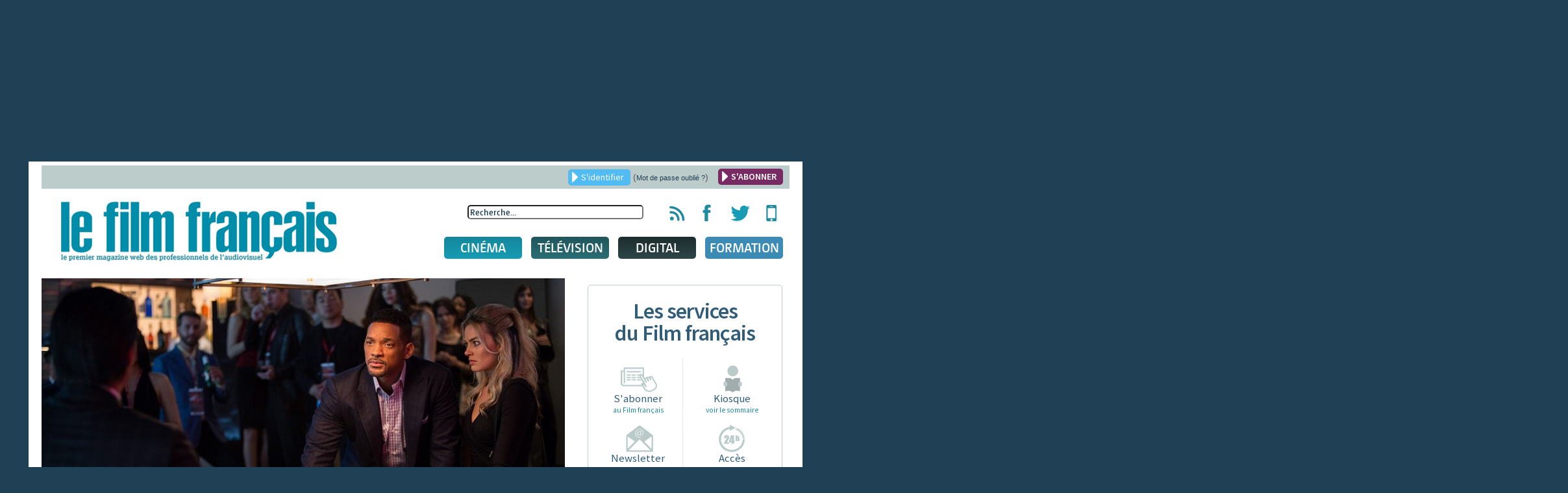

--- FILE ---
content_type: text/html; charset=utf-8
request_url: https://www.lefilmfrancais.com/cinema/121992/bo-us-diversion-leader
body_size: 16953
content:
<!DOCTYPE html>
<html xmlns="http://www.w3.org/1999/xhtml" xml:lang="fr-fr" lang="fr-fr" dir="ltr">
<head>
	<meta name="viewport" content="width=device-width, initial-scale=1.0" />
	<meta name="apple-itunes-app" content="app-id=886644436" />
	<meta name="google-site-verification" content="TZJu4BZp5Vbhf1LSC1XAhD24TgN27ZwOI7i3o-yozWk" />
	<meta property="fb:app_id" content="167610510301631" />
	  <base href="https://www.lefilmfrancais.com/index.php" />
  <meta http-equiv="content-type" content="text/html; charset=utf-8" />
  <meta name="description" content="La comédie d'action avec Will Smith s'installe directement en tête du BO, délogeant Cinquante nuances de Grey qui chute en quatrième position.&amp;nbsp;" />
  <title>BO US : &quot;Diversion&quot; leader - Le film français</title>
  <link href="https://www.lefilmfrancais.com/cinema/121992/bo-us-diversion-leader" rel="canonical" />
  <link href="/templates/lefilmfrancais/favicon.ico" rel="shortcut icon" type="image/vnd.microsoft.icon" />
  <link href="https://www.lefilmfrancais.com/index.php/component/search/?id=121992&amp;format=opensearch" rel="search" title="Valider Le film français : le premier magazine web des professionnels de l'audiovisuel" type="application/opensearchdescription+xml" />
  <link rel="stylesheet" href="/plugins/system/jcemediabox/css/jcemediabox.css?1d12bb5a40100bbd1841bfc0e498ce7b" type="text/css" />
  <link rel="stylesheet" href="/plugins/system/jcemediabox/themes/squeeze/css/style.css?904d706a133c73eabd5311fc39fa401b" type="text/css" />
  <link rel="stylesheet" href="/media/system/css/modal.css" type="text/css" />
  <link rel="stylesheet" href="/templates/lefilmfrancais/css/template.css" type="text/css" />
  <link rel="stylesheet" href="/templates/lefilmfrancais/css/jscrollpane.css" type="text/css" />
  <link rel="stylesheet" href="/templates/lefilmfrancais/css/slideshow.css" type="text/css" />
  <link rel="stylesheet" href="/templates/lefilmfrancais/css/tableaux.css" type="text/css" />
  <link rel="stylesheet" href="/templates/lefilmfrancais/css/other.css" type="text/css" />
  <link rel="stylesheet" href="/templates/lefilmfrancais/css/jquery.ui.css" type="text/css" />
  <link rel="stylesheet" href="/templates/lefilmfrancais/css/menusmartphone.css" type="text/css" />
  <link rel="stylesheet" href="/templates/lefilmfrancais/css/print.css" type="text/css" media="print" />
  <link rel="stylesheet" href="/modules/mod_cookiesaccept/screen.css" type="text/css" />
  <script src="/plugins/system/jcemediabox/js/jcemediabox.js?0c56fee23edfcb9fbdfe257623c5280e" type="text/javascript"></script>
  <script src="/media/system/js/mootools-core.js" type="text/javascript"></script>
  <script src="/media/jui/js/jquery.min.js" type="text/javascript"></script>
  <script src="/media/jui/js/jquery-noconflict.js" type="text/javascript"></script>
  <script src="/media/jui/js/jquery-migrate.min.js" type="text/javascript"></script>
  <script src="/media/system/js/core.js" type="text/javascript"></script>
  <script src="/media/system/js/mootools-more.js" type="text/javascript"></script>
  <script src="/media/system/js/modal.js" type="text/javascript"></script>
  <script src="/media/jui/js/bootstrap.min.js" type="text/javascript"></script>
  <script src="/templates/lefilmfrancais/js/jquery-ui.js" type="text/javascript"></script>
  <script src="/templates/lefilmfrancais/js/jquery.jscrollpane.min.js" type="text/javascript"></script>
  <script src="/templates/lefilmfrancais/js/jquery.flexisel.js" type="text/javascript"></script>
  <script src="/templates/lefilmfrancais/js/slideshow/jquery.aw-showcase.js" type="text/javascript"></script>
  <script src="/templates/lefilmfrancais/js/lib/jquery.mousewheel.js" type="text/javascript"></script>
  <script src="/templates/lefilmfrancais/js/lib/jquery.hoverIntent.minified.js" type="text/javascript"></script>
  <script src="/templates/lefilmfrancais/js/template.js" type="text/javascript"></script>
  <script src="/templates/lefilmfrancais/js/jquery.customSelect.min.js" type="text/javascript"></script>
  <script src="/templates/lefilmfrancais/js/jquery.meanmenu.js" type="text/javascript"></script>
  <script type="text/javascript">
JCEMediaBox.init({popup:{width:"",height:"",legacy:0,lightbox:0,shadowbox:0,resize:1,icons:0,overlay:1,overlayopacity:0.8,overlaycolor:"#000000",fadespeed:500,scalespeed:500,hideobjects:0,scrolling:"fixed",close:2,labels:{'close':'Fermer','next':'Suivant','previous':'Précédent','cancel':'Annuler','numbers':'{$current} sur {$total}'},cookie_expiry:"",google_viewer:0},tooltip:{className:"tooltip",opacity:0.8,speed:150,position:"br",offsets:{x: 16, y: 16}},base:"/",imgpath:"plugins/system/jcemediabox/img",theme:"squeeze",themecustom:"",themepath:"plugins/system/jcemediabox/themes",mediafallback:0,mediaselector:"audio,video"});
		jQuery(function($) {
			SqueezeBox.initialize({});
			SqueezeBox.assign($('a.modal').get(), {
				parse: 'rel'
			});
		});jQuery(function() {
					jQuery("#accordion").accordion({
						autoHeight: true,
						heightStyle: "content",
						navigation: true,
						active: 0 ,
						collapsible: true });
				});
  </script>
  <meta property="og:title" content="BO US : Diversion leader" />
                <meta property="og:type" content="article" />
                <meta property="og:url" content="https://www.lefilmfrancais.com/cinema/121992/bo-us-diversion-leader" />
                <meta property="og:image" content="https://www.lefilmfrancais.com/images/com_papyrus/c71859956701f4dd2b5ccb6b4176e146.jpg" />
                <meta property="og:site_name" content="Le Film Français" />
                <meta property="fb:admins" content="7969601753" />
                <meta property="og:description" content="" />
  <meta property="og:title" content="BO US : Diversion leader"/>
<meta property="og:type" content="article"/>
<meta property="og:url" content="https://www.lefilmfrancais.com/cinema/121992/bo-us-diversion-leader"/>
<meta property="og:image" content="https://www.lefilmfrancais.com/images/com_papyrus/vignettes/c71859956701f4dd2b5ccb6b4176e146.jpg"/>
<meta property="og:site_name" content="Le Film Français"/>
<meta property="fb:admins" content="7969601753"/>
<meta property="fb:app_id" content="167610510301631" />
<meta property="og:description" content="La comédie d'action avec Will Smith s'installe directement en tête du BO, délogeant Cinquante nuances de Grey qui chute en quatrième position.&nbsp;"/>

    	<!--[if lt IE 9]>
		<script src="/media/jui/js/html5.js"></script>
	<![endif]-->

    <!-- Google tag (gtag.js) -->
    <script async src="https://www.googletagmanager.com/gtag/js?id=G-1L6YMKLEKK"></script>
    <script>
        window.dataLayer = window.dataLayer || [];
        function gtag(){dataLayer.push(arguments);}
        gtag('js', new Date());

        gtag('config', 'G-1L6YMKLEKK');
    </script>

<script type="text/javascript">


 
  var _gaq = _gaq || [];
  _gaq.push(['_setAccount', 'UA-8716646-1']);
  _gaq.push(['_trackPageview']);
  _gaq.push(['_trackPageLoadTime']);
  (function() {
    var ga = document.createElement('script'); ga.type = 'text/javascript'; ga.async = true;
    ga.src = ('https:' == document.location.protocol ? 'https://ssl' : 'http://www') + '.google-analytics.com/ga.js';
    var s = document.getElementsByTagName('script')[0]; s.parentNode.insertBefore(ga, s);
  })();
 
</script>
    <script src="https://mymozzo.net/communication/tools/dist/82973ed9a4de634c1547743760a60915/c305nu.js" type="text/javascript" charset="UTF-8" defer></script>
   </head>

<body class="site com_papyrus view-article no-layout no-task">

	<div class='partage'>
		<div class="rsfb">
			<a href="#" target="__blank" title="Partager via Facebook">
				<img src="/templates/lefilmfrancais/images/logofb.png" />
			</a>
		</div>
		<div class="rstw">
			<a href="#" target="__blank" title="Partager via Twitter">
				<img src="/templates/lefilmfrancais/images/logotw.png" />
			</a>
		</div>
	</div>
	<!-- Body -->
	<div class="body" id="bodytop">
    
    <div class="noprint" style="text-align:center;">
    <div class="bannergroup">
    
    
    </div>

    </div>
    
		<div class="container">
			<!-- Header -->
			<header class="header" role="banner">
				<div class="header-inner clearfix">
                    <div class="noprint">		<div class="moduletable">

		
			

<div class="header-top text-right clearfix">
   <!-- <a href="https://www.lefilmfrancais.com/tags/14413/congres-fncf-2019" style="font-weight: bold; float:left; color:#153951; margin-left:20px;">Retrouvez toute l'actualité du Congrès de la FNCF 2019</a> -->
	<a href="/" class="ouvre_popup_identification bouton btn_bleu bouton_login">S'identifier</a>
    <span class="password_lost">(<a href="/index.php?option=com_users&view=reset">Mot de passe oublié ?</a>)</span>
    <a href="/abonnement" class="bouton btn_bleu pull-right bouton_creer_compte"style="background:#782B63; font-weight: bold;">S'ABONNER</a>
</div>

<div class="popup_identification popup_lff">
	    <a href="/abonnement"><img alt="" width="100%" height="100%" src="/templates/lefilmfrancais/img/610x220-4.jpg"></a>
        <br />
        <h4>Identifiez-vous</h4>
        <form action="" method="post" id="idlogin-form" class="form-inline" >
          <div class="userdata">
            <div class="controls">
              <input id="modlgn-username" type="text" name="username" class="input-small" tabindex="0" size="18" placeholder="Votre identifiant..." />
            </div>
            <div class="controls">
              <input id="modlgn-passwd" type="password" name="password" class="input-small" tabindex="0" size="18" placeholder="Mot de passe" />
            </div>
            <div class="controls">
              <button type="submit" tabindex="0" name="Submit" class="bouton btn_bleu" onclick="return validaccess(1);">Connexion</button>
            </div>
            <input type="hidden" name="remember" value="yes" />
            <input type="hidden" name="option" value="com_users" />
            <input type="hidden" name="task" value="user.login" />
			            <input type="hidden" name="return" value="aHR0cHM6Ly93d3cubGVmaWxtZnJhbmNhaXMuY29tL2luZGV4LnBocD9vcHRpb249Y29tX3BhcHlydXMmdmlldz1hcnRpY2xlJmlkPTEyMTk5Mg==" />
            <input type="hidden" name="161d5df04bbb981fab54b01c97620c94" value="1" /> 
            <div id="erroruser" class="error"></div>
          </div>
        </form>
        <a href="#" title="Fermer la fenêtre" class="close"></a>
	
    
</div>


		</div>

	</div>
<!--                    <div class="alert alert-warning" role="alert" style="background-color:#fff3cd;text-align: center;padding: 5px 5px; margin: 10px 10px 30px 10px;">-->
<!--                        Nous vous informons que le site du film français sera en maintenance technique durant la matinée du <strong>mardi 06 décembre</strong>.<br> Le site sera inaccessible quelques heures. Veuillez nous excuser pour la gêne occasionnée.-->
<!--                    </div>-->

                    <!--<h3 style="text-align: center">
                       <a href="https://www.lefilmfrancais.com/seriesmania" style="color: #9d2a2f">
                           <img src="https://lefilmfrancais.com/images/bann17.png" alt="Voter pour les Prix des Révélations" /><br>
                       </a>

                      Cannes 2022<a href="https://www.lefilmfrancais.com/seriesmania" style="color: #9d2a2f">Votez pour les Prix des Révélations</a>
                       </h3>
                      Cannes 2022
                       <p style="text-align: center">
                           <a href="https://www.lefilmfrancais.com/tags/15896/cannes-2022" style="color: #179c4">
                           <a href="http://cannes2022.lefilmfrancais.com/" style="color: #179c4">
                               <img src="https://lefilmfrancais.com/images/cannes2022_100.png" alt="Cannes 2022"><br>
                               <img src="https://lefilmfrancais.com/images/advert/Banniere-Cannes.jpg" alt="Cannes 2022" style="width: 770px"><br>
                               <strong>Cannes 2022 : Les actualités</strong>
                           </a>
                       </p>-->
					<a class="brand pull-left" href="/">
						<img width="425" height="92" src="https://www.lefilmfrancais.com/images/lff/logo.gif" alt="Le film français : le premier magazine web des professionnels de l'audiovisuel" />					</a>

                    <div class="pull-right noprint">
                        <div class="icones-rs pull-right">
                            <ul class="unstyled inline">
                                <li><a href="/flux-rss" title="Flux RSS du film français"><span class="hidden">Flux RSS du film français</span></a></li>
                                <li><a href="https://www.facebook.com/lefilmfrancais" target="_blank" title="Page Facebook du film français"><span class="hidden">Page Facebook du film français</span></a></li>
                                <li><a href="https://twitter.com/lefilmfrancais" target="_blank" title="Compte Twitter du film français"><span class="hidden">Compte Twitter du film français</span></a></li>
                                <li><a href="https://itunes.apple.com/us/app/le-film-francais-lapplication/id886644436?l=fr&ls=1&mt=8" target="_blank" title="Applications mobiles du film français"><span class="hidden">Applications mobiles du film français</span></a></li>
                            </ul>
                        </div>
                        <div class="header-search pull-right noprint">
                            <div class="search">
	<form action="index.php" method="get" class="form-inline" id="frmsearchword">
	<input type="hidden" name="option" value="com_papyrus">
	<input type="hidden" name="view" value="recherche">
		<input name="searchword" id="searchword"  maxlength="100"  class="inputbox search-query" type="text" size="20" value="Recherche..."  onblur="if (this.value=='') this.value='Recherche...';" onfocus="if (this.value=='Recherche...') this.value='';" />	</form>
</div>
<script>
jQuery(function() {
    
    jQuery( "#searchword" ).autocomplete({
      source:"/index.php?option=com_papyrus&view=recherche&task=json&tmpl=rss",
      dataType: "jsonp",
      minlength : 3
    }).autocomplete( "instance" )._renderItem = function( ul, item ) {
		if(item.id){
	 	   return jQuery( "<li>" )
	       .append( "<a class='clearfix' href='"+item.link+"'><img src='" + item.icon +"' /><span>" + item.label + "</span><br /><span class='desc'>"+item.desc+"</span></a>" )
	       .appendTo( ul );
		}else{
		 	   return jQuery( "<li class='allresult'>" )
		       .append( "<a class='clearfix' href='"+item.link+"'><span>" + item.label + "</span></a>" )
		       .appendTo( ul );
	  	}
	  	
	}; 
});



</script>
                        </div>                        
                        
                        <div class="clearfix noprint">
                            
<nav class="navigation pull-left" role="navigation">
	<ul class="nav menu">
		<li class="item-160 parent cinema niveau1">
		<a href="/cinema" class="lien_niveau1" >Cinéma</a>		
			<ul class="subnav1 subnav">
				<li class="item221 niveau2">
				<a href="/cinema" class="ssmenu"><span>Actu</span></a>
					<div class="content">
						<div class="pull-left">
							<h3>France</h3>
							<ul><li><a href="https://www.lefilmfrancais.com/cinema/174741/l-afcae-devoile-ses-nouveaux-soutiens">L'Afcae dévoile ses nouveaux soutiens</a></li><li><a href="https://www.lefilmfrancais.com/cinema/174740/sony-complete-son-line-up">Sony complète son line-up</a></li><li><a href="https://www.lefilmfrancais.com/cinema/174738/cartes-illimitees-agrements-accordes-pour-pathe-cinemas-et-ugc">Cartes illimitées : Agréments accordés pour Pathé Cinémas et UGC</a></li></ul><a href="https://www.lefilmfrancais.com/cat/133/cinema-actualite-france" class="bouton btn_bleu">Voir les autres articles</a>
						</div>
						<div class="pull-right">
							<h3>International</h3>
							<ul><li><a href="https://www.lefilmfrancais.com/cinema/174746/european-film-awards-2026-valeur-sentimentale-grand-gagnant-de-la-soiree">European Film Awards 2026 - "Valeur sentimentale", grand gagnant de la soirée</a></li><li><a href="https://www.lefilmfrancais.com/cinema/174744/rachat-de-warner-par-netflix-ted-sarandos-precise-ses-ambitions-pour-la-salle">Rachat de Warner par Netflix : Ted Sarandos précise ses ambitions pour la salle</a></li><li><a href="https://www.lefilmfrancais.com/cinema/174734/berlinale-2026-une-coproduction-francaise-en-ouverture">Berlinale 2026 - Une coproduction française en ouverture</a></li></ul><a href="https://www.lefilmfrancais.com/cat/132/cinema-actualite-international" class="bouton btn_bleu">Voir les autres articles</a></div>
					</div />
				</li>
				<li class="item222 niveau2">
				<a href="https://www.lefilmfrancais.com/cat/141/cinema-chiffres" class="ssmenu"><span>Chiffres</span></a>
					<div class="content">
						<div class="pull-left">
							<h3>France</h3>
								<ul class="disc">
									<li><a href="https://www.lefilmfrancais.com/cat/142/demarrages-14h-paris">Démarrages 14h Paris</a></li>
									<li><a href="https://www.lefilmfrancais.com/cat/143/bo-au-dimanche-soir">BO au dimanche soir</a></li>
									<li><a href="https://www.lefilmfrancais.com/cat/153/bo-nouveautes-au-dimanche-soir">BO nouveautés au dimanche soir</a></li>
									<li><a href="https://www.lefilmfrancais.com/cat/144/top-10-entrees">Top 10 entrées</a></li>
									<li><a href="https://www.lefilmfrancais.com/cat/146/entrees-premier-jour">Entrées premier jour</a></li>
									<li><a href="https://www.lefilmfrancais.com/cat/148/cine-chiffres-paris-peripherie">Ciné chiffres Paris-periphérie</a></li>
								</ul>
						</div>
						<div class="pull-right">
							<h3>International</h3>
								<ul class="disc">
									<li><a href="https://www.lefilmfrancais.com/cat/150/bo-us-au-dimanche-soir">BO US au dimanche soir</a></li>
									<li><a href="https://www.lefilmfrancais.com/cat/152/top-20-des-films-francais-a-l-etranger">Top 20 des films français à l’étranger</a></li>
								</ul>
						</div>
					</div />
				</li>	
				<li class="item225 niveau2">
					<a href="javascript:void(0);" class="ssmenu"><span>Agenda</span></a>
					<div class="content">
					<ul class="disc">
						<li><a href="/festival">Festivals</a></li>
						<li><a href="/marche">Marchés</a></li>
						<!-- 
						<li><a href="/">Congrès</a></li>
						<li><a href="/">Rencontres</a></li>
						--->
					</ul>
					<!-- <a href="/" class="bouton btn_bleu">Tous les agendas</a> --></div />
				</li>
				<li class="item226 niveau2">
					<a href="/index.php?option=com_calendrier&view=fichesfilm&Itemid=176" class="ssmenu"><span>Fiches films</span></a>
					<div class="content"><h3>Sorties Du 12 au 18 janvier 2026</h3><ul class="fichefilm clearfix"><li><a href="https://www.lefilmfrancais.com/film/65166/laguna" title="Laguna"><img width="" height="" src="/cache/images/mod_lff_menufichesfilms/296970.jpg" alt=""/>Laguna</a></li><li><a href="https://www.lefilmfrancais.com/film/65299/sans-pitie" title="Sans pitié"><img width="" height="" src="/cache/images/mod_lff_menufichesfilms/255496.jpg" alt=""/>Sans pitié</a></li>
					<li class="bouton"><a class="bouton btn_bleu" href="/index.php?option=com_calendrier&view=fichesfilm&Itemid=176">Voir les fiches films</a></li>
					</ul>
					</div />
				</li>
			</ul>		
		
		</li>
		<li class="item-161 tele niveau1"><a href="/television" class="lien_niveau1" >Télévision</a>
			<ul class="subnav">
					<li class="item223 niveau2">
						<a href="https://www.lefilmfrancais.com/cat/134/television-actualites"><span>Actu</span></a>
						<div class="content">
							<div class="pull-left">
								<h3>France</h3>
							<ul><li><a href="https://www.lefilmfrancais.com/television/174747/plf-2026-les-chaines-privees-defendent-l-amendement-lavarde">PLF 2026 : Les chaînes privées défendent l'amendement Lavarde</a></li><li><a href="https://www.lefilmfrancais.com/television/174719/excellent-demarrage-pour-il-etait-deux-fois">Excellent démarrage pour "Il était deux fois"</a></li><li><a href="https://www.lefilmfrancais.com/television/174710/un-nouveau-producteur-chez-jla-groupe">Un nouveau producteur chez JLA Groupe</a></li>
							</ul><a href="https://www.lefilmfrancais.com/cat/136/television-actualite-france" class="bouton btn_bleu">Voir les autres articles</a></div>
							<div class="pull-right">
								<h3>International</h3>
							<ul><li><a href="https://www.lefilmfrancais.com/television/174709/lnaudience-des-golden-globes-en-berne">L’audience des Golden Globes en berne</a></li><li><a href="https://www.lefilmfrancais.com/television/174696/belgique-la-commission-series-a-soutenu-quatre-nouveaux-projets">Belgique - La Commission Séries a soutenu quatre nouveaux projets</a></li><li><a href="https://www.lefilmfrancais.com/television/174643/hbo-va-se-pencher-sur-l-affaire-gisele-pelicot">HBO va se pencher sur l'affaire Gisèle Pelicot</a></li></ul><a href="https://www.lefilmfrancais.com/cat/135/television-actualite-international" class="bouton btn_bleu">Voir les autres articles</a></div>
						</div />
					</li>
					<li class="item224 niveau2">
						<a href="https://www.lefilmfrancais.com/cat/170/mediamat-hebdo-et-prime-time"><span>Audiences</span></a>
						<div class="content">
							<div class="audience" style="">	
							
    							<div class="pull-left">
        							<h3>Audiences quotidiennes</h3>
        							<ul class="disc"><li><a href="https://www.lefilmfrancais.com/television/174743/audiences-tv-ncesar-wagnern-impose-son-tempo-sur-france-2">Audiences TV : “César Wagner” impose son tempo sur France 2</a></li><li><a href="https://www.lefilmfrancais.com/television/174723/audiences-tv-master-crimes-passionne-sur-tf1">Audiences TV : "Master Crimes" passionne sur TF1 </a></li><li><a href="https://www.lefilmfrancais.com/television/174704/audiences-tv-le-prime-des-verites-vise-juste-sur-w9">Audiences TV : "Le prime des vérités" vise juste sur W9</a></li><li><a href="https://www.lefilmfrancais.com/television/174685/audiences-tv-face-face-tient-tete">Audiences TV  : "Face à face" tient tête</a></li><a href="https://www.lefilmfrancais.com/cat/235/audiences-quotidiennes" class="bouton btn_bleu">Voir Toutes les audiences</a></ul>
    							
    						    </div>
    						    <div class="pull-right">
        							<h3>Médiamat hebdo et prime-time</h3>
        							<ul class="disc"><li><a href="https://www.lefilmfrancais.com/television/174441/du-08-au-14-d-eacute-cembre-2025">Du 08 au 14 d&eacute;cembre 2025</a></li><li><a href="https://www.lefilmfrancais.com/television/174333/du-01-au-07-d-eacute-cembre-2025">Du 01 au 07 d&eacute;cembre 2025</a></li><li><a href="https://www.lefilmfrancais.com/television/174249/du-24-au-30-novembre-2025">Du 24 au 30 novembre 2025</a></li><li><a href="https://www.lefilmfrancais.com/television/174189/du-18-au-24-novembre-2025">Du 18 au 24 novembre 2025</a></li><a href="https://www.lefilmfrancais.com/cat/170/mediamat-hebdo-et-prime-time" class="bouton btn_bleu">Voir Toutes les médiamat hebdo</a></ul>
    							
    						    </div>
    						</div>
    					</div>
				</li>
			</ul>		
		</li>
		<li class="item-162 media niveau1"><a href="/digital" class="lien_niveau1" >Digital</a>
			<ul class="subnav">
				<li class="item227 niveau2">
					<a href="https://www.lefilmfrancais.com/cat/137/digital-actualites"><span>Actu</span></a>
					<div class="content">
							<div class="pull-left">
								<h3>France</h3>
							<ul><li><a href="https://www.lefilmfrancais.com/digital/174727/france-televisions-lance-une-chaine-sport-sur-sa-plateforme-l-occasion-des-jo-d-hiver">France Télévisions lance une chaîne sport sur sa plateforme à l'occasion des JO d'hiver</a></li><li><a href="https://www.lefilmfrancais.com/digital/174721/disney-originalement-v-tre">Disney+ : Originalement vôtre</a></li><li><a href="https://www.lefilmfrancais.com/digital/174687/accord-de-distribution-entre-prime-video-et-le-groupe-m6">Accord de distribution entre Prime Video et le groupe M6</a></li></ul><a href="https://www.lefilmfrancais.com/cat/140/digital-actualite-france" class="bouton btn_bleu">Voir les autres articles</a>
							</div>
							<div class="pull-right">
								<h3>International</h3>
							<ul><li><a href="https://www.lefilmfrancais.com/digital/174735/accord-sony-pictures-netflix-quel-impact-pour-le-marche-francais">Accord Sony Pictures - Netflix : Quel impact pour le marché français ?</a></li><li><a href="https://www.lefilmfrancais.com/digital/174725/lnacteur-matthew-mcconaughey-brevette-son-image-pour-la-proteger-de-lnia">L’acteur Matthew McConaughey brevette son image pour la protéger de l’IA</a></li><li><a href="https://www.lefilmfrancais.com/digital/174476/youtube-diffusera-gratuitement-les-oscars-compter-de-2029">YouTube diffusera gratuitement les Oscars à compter de 2029</a></li></ul><a href="https://www.lefilmfrancais.com/cat/139/digital-actualite-international" class="bouton btn_bleu">Voir les autres articles</a>
							</div>					</div />
				</li>
				<li class="item228 niveau2">
					<a href="https://www.lefilmfrancais.com/cat/173/digital-chiffres"><span>Chiffres</span></a>
					<div class="content">
						<ul class="disc">
		    				<li><a href="https://www.lefilmfrancais.com/cat/239/top-dvd-blu-ray">Top DVD/blu-ray</a></li>
		    				<li><a href="https://www.lefilmfrancais.com/cat/240/top-vad">Top VàD</a></li>
						</ul>
					</div />
				</li>
				<li class="item229 niveau2">
					<a href="javascript:void(0);"><span>Sorties</span></a>
					<div class="content">
						<ul class="disc">
							<li><a href="/sortie-video">calendrier des sorties DVD/blu-ray</a></li>
							<li><a href="/sortie-video">calendrier des sorties VOD</a></li>
						</ul>
					</div />
				</li>
			</ul>		
		</li>
 		<li class="item-300 parent formation niveau1">
			<a href="/formation" class="lien_niveau1" >Formation</a>
			<ul class="subnav1 subnav">
				<li class="item221 niveau2">
				<a href="/formation" class="lien_niveau1"><span>formations</span></a><br><img src="/./images/lff/LOGO_DIXIT_LFF_BLANC.png">
					<div class="content">
						<div class="pull-left">
							<ul><li><a href="https://www.lefilmfrancais.com/165278/produire-un-film-dnanimation"><b>Produire un film d’animation </b></a><span style="color:#ffffff;">Du 23 au 27 juin 2025</span></li><li><a href="https://www.lefilmfrancais.com/153787/small-is-beautiful-comment-produire-un-film-petit-budget"><b>Small is beautiful : Comment produire un film à petit budget</b></a><span style="color:#ffffff;">Du 24 au 26 juin 2025</span></li><li><a href="https://www.lefilmfrancais.com/153786/comment-produire-et-financer-une-serie"><b>Comment produire et financer une série ?</b></a><span style="color:#ffffff;">Prochaine session automne 2025</span></li><li><a href="https://www.lefilmfrancais.com/153782/produire-un-court-metrage"><b>Produire un court métrage</b></a><span style="color:#ffffff;">Du 17 au 19 juin 2025</span></li></ul>
						</div>
					</div />
				</li>
			</ul>
		</li>
	</ul>
</nav>
                        </div>
                        
                         <div class="clearfix navigation-smartphone noprint">
                         	<nav>
	                            <ul class="nav menusmartphone">
<li class="item-200 deeper parent"><a href="/cinema" >Cinéma</a><ul class="nav-child unstyled small"><li class="item-201"><a href="/cinema" >Actu</a></li><li class="item-202"><a href="/cat/141/cinema-chiffres" >Chiffres</a></li><li class="item-203"><a href="/fiches-films-du-film-francais" >Agenda</a></li><li class="item-204"><a href="/fiches-films-du-film-francais" >Fiches films</a></li></ul></li><li class="item-205 deeper parent"><a href="/television" >Télévision</a><ul class="nav-child unstyled small"><li class="item-206"><a href="/cat/134/television-actualites" >Actu</a></li><li class="item-207"><a href="/cat/170/mediamat-hebdo-et-prime-time" >Audiences</a></li></ul></li><li class="item-208 deeper parent"><a href="/digital" >Digital</a><ul class="nav-child unstyled small"><li class="item-209"><a href="/cat/137/digital-actualites" >Actu</a></li><li class="item-210"><a href="/cat/173/digital-chiffres" >Chiffres</a></li><li class="item-211"><a href="/sortie-video" >Sorties</a></li></ul></li></ul>

                            </nav>
                        </div>
                        
                    </div>
				</div><!-- fin .header-inner -->

			</header>
            
              
			
			
			<div class="clearfix">

									<main id="content" role="main" class="pull-left">

				
					<!-- Begin Content -->
					<div class="noprint">
					

					<div id="system-message-container">
	</div>

					
					
                    </div>

                                            		<a href="/images/com_papyrus/c71859956701f4dd2b5ccb6b4176e146.jpg" class="modal"><div class="cropimage_full imgcover printok"style="background:url(/images/com_papyrus/c71859956701f4dd2b5ccb6b4176e146.jpg)"><img src="/images/com_papyrus/contenus/c71859956701f4dd2b5ccb6b4176e146.jpg" width="800" height="532" alt="" class="visuel-article" /></div></a><div class='partager noprint'><ul><li><a href='#' class='ouvre_popup_ami' title='Envoyer à un ami'></a></li><li><a onclick='window.print(); trackclick();' title='Imprimer8'></a><script>function trackclick(){_gaq.push(['_trackEvent', 'click', 'bouton print']);}</script><li><a href='https://www.facebook.com/sharer/sharer.php?u=https://www.lefilmfrancais.com/cinema/121992/bo-us-diversion-leader' target='_blank' title='Partager sur Facebook'></a><li><a href="https://twitter.com/intent/tweet/?url=https://www.lefilmfrancais.com/cinema/121992/bo-us-diversion-leader&text=BO US : &quot;Diversion&quot; leader&via=lefilmfrancais" title='Partager sur Twitter'></a><li><a href='https://www.linkedin.com/sharing/share-offsite/?url=https://www.lefilmfrancais.com/cinema/121992/bo-us-diversion-leader' target='_blank' title='Partager sur Linkedin'></a></ul></div><span class="bouton btn_rubrique btn_cinema">Cinéma</span>                  
          <h1 class="printok">BO US : "Diversion" leader</h1>
		  <div class="contenu_article printok"><small class="">Date de publication : 01/03/2015 - 18:51</small>	<p class="chapeau">
				La comédie d'action avec Will Smith s'installe directement en tête du BO, délogeant <em>Cinquante nuances de Grey</em> qui chute en quatrième position.&nbsp;
				</p><div class="pull-right text-right"><small>© crédit photo : Warner Bros</small></div>
			</div> <!-- fin .contenu_article -->
			<div class="clearfix"></div><hr /><div class="no_user">
	<span class="warning">L’accès à cet article est réservé aux abonnés.</span>						
	<div class="form">
		<h3>Vous avez <span class="blanc">déjà un compte</span></h3>
		<form action="/index.php/component/papyrus/" method="post" id="idlogin-form2" class="form-inline" onclick="return validaccess(2);">
					<fieldset>
				<input id="modlgn-username" class="modlgn-username2 clearfocus" type="text" name="username" value="Identifiant" />
				<input id="modlgn-passwd" class="modlgn-passwd2 clearfocus" type="password" name="password" value="Mot de passe" />
				<input type="submit" value="Valider" class="bouton btn_bleu" />
			</fieldset>
			<input id="modlgn_remember" type="hidden" name="remember" class="inputbox" value="yes" alt="Remember Me" />
			<input type="hidden" name="tt" value="tt" />
			<input type="hidden" name="option" value="com_users" />
			<input type="hidden" name="task" value="user.login" />
			<input type="hidden" name="return" value="aHR0cHM6Ly93d3cubGVmaWxtZnJhbmNhaXMuY29tL2luZGV4LnBocD9vcHRpb249Y29tX3BhcHlydXMmdmlldz1hcnRpY2xlJmlkPTEyMTk5Mg==" /><input type="hidden" name="161d5df04bbb981fab54b01c97620c94" value="1" />			<div id="erroruser2" class="error"></div>
		</form>
	</div>
	<div class="abonnement clearfix">
		<h3>S’abonner</h3>
		<a class="bouton btn_bleu" href="https://www.lefilmfrancais.com/abonnement" target="abo">Je suis déjà abonné au magazine</a>
		<a class="bouton btn_bleu" href="https://www.lefilmfrancais.com/abonnement" target="abo">Je ne suis abonné ni au magazine, ni au site web</a>
	</div>
	<br/>
	<div class="allopass clearfix">
		<h3>Accès 24 heures</h3>
		<p>Pour lire cet article et accéder à tous les contenus du site durant 24 heures<br>
		<a href="https://www.lefilmfrancais.com/acces-integral-24h" class="bouton btn_bleu">cliquez ici</a>
		</p>
	</div>
	<br/>
	<div class="allopass clearfix">
		<h3>Recevez nos alertes email gratuites</h3>	
		<a class="bouton btn_bleu ouvre_popup_newsletter" href="#"><big>s'inscrire</big></a>
	</div>
</div>

<div class="popup_ami popup_lff">
<h4>Envoyer à un ami</h4>
        <form action="#" method="post" id="idlogin-form" class="form-inline" onsubmit="return envoyeraunami(121992,'article');">
          <div id="amidata">
            <div class="controls">
              <input id="votrenom" type="text" name="votrenom" class="input-small" tabindex="0" size="58" placeholder="Votre nom..." />
            </div>
            <div class="controls">
              <input id="votreemail" type="text" name="votreemail" class="input-small" tabindex="0" size="58" placeholder="Votre email..." />
            </div>
            <div class="controls">
              <input id="emailami" type="text" name="emailami" class="input-small" tabindex="0" size="58" placeholder="Email de votre ami" />
            </div>
            <div class="controls">
            <br>
              <button type="submit" tabindex="0" name="Submit" class="bouton btn_bleu">Envoyer</button>
            </div>
            <div id="erroruser" class="error"></div>
          </div>
        </form>
        <a href="#" title="Fermer la fenêtre" class="close"></a>
</div>

                   
					<!-- End Content -->
				</main>

                        


									<div id="aside" class="pull-left noprint">
						<!-- Begin Right Sidebar -->
                        			<div class="moduletable">
					<div class="services clearfix">
    <h3>Les services <span>du Film français</span></h3>
    <ul class="unstyled" id="flexisel">
        <li class="services-abonner"><a href="/abonnement"><span></span><big>S'abonner</big><small>au Film français</small></a></li>
        <li class="services-kiosque"><a href="/cat/203/cette-semaine-dans-le-journal"><span></span><big>Kiosque</big><small>voir le sommaire</small></a></li>
        <li class="services-newsletter"><a href="#" class="ouvre_popup_newsletter"><span></span><big>Newsletter</big><small>gratuite</small><small id="resinsc"></small></a></li>
        <li class="services-acces"><a href="/acces-integral-24h"><span></span><big>Accès</big><small>24h</small></a></li>
        <li class="services-prod"><a href="/toute-la-production"><span></span><big>Toute la production</big><small>France, US, TV</small></a></li>
        <li class="services-calendrier"><a href="/index.php?option=com_calendrier&view=fichesfilm&Itemid=176"><span></span><big>Sorties</big><small>et événements</small></a></li>
        <li class="services-annonces"><a href="/index.php?option=com_content&view=article&id=6&Itemid=195"><span></span><big>Petites annonces</big><small>du Film français</small></a></li>
        <li class="services-aide"><a href="/index.php?option=com_content&view=article&id=11&Itemid=212"><span></span><big>Besoin d'aide ?</big><small>Foire aux questions</small></a></li>
    </ul>
</div>		</div>
			<div class="moduletable">
					<div class="articles-lus">
	<h3>Articles les + lus</h3>
    <ul class="unstyled">
                            	
		<li>
		<a href="https://www.lefilmfrancais.com/cinema/174674/studio-tf1-presente-son-premier-line-up">
		<span class="pull-left bouton btn_rubrique btn_cinema">Cinéma</span> 
		[Info Le film français] Studio TF1 présente son premier line-up</a>
		</li>
                            	
		<li>
		<a href="https://www.lefilmfrancais.com/cinema/174729/du-changement-chez-pathe-cinemas">
		<span class="pull-left bouton btn_rubrique btn_cinema">Cinéma</span> 
		Du changement chez Pathé Cinémas</a>
		</li>
                            	
		<li>
		<a href="https://www.lefilmfrancais.com/television/174704/audiences-tv-le-prime-des-verites-vise-juste-sur-w9">
		<span class="pull-left bouton btn_rubrique btn_tele">Télévision</span> 
		Audiences TV : "Le prime des vérités" vise juste sur W9</a>
		</li>
                            	
		<li>
		<a href="https://www.lefilmfrancais.com/cinema/174689/ugc-redevient-le-deuxieme-exploitant-de-france-en-nombre-d-entrees">
		<span class="pull-left bouton btn_rubrique btn_cinema">Cinéma</span> 
		UGC redevient le deuxième exploitant de France en nombre d'entrées</a>
		</li>
	</ul>
</div>		</div>
			<div class="moduletable">
					<div class="guide-des-salles" style="margin-top:10px">
<a href="https://www.lefilmfrancais.com/leguidedessalles"><img src="https://www.lefilmfrancais.com/images/advert/BAN_LGS_150x300.jpg" width="100%"></a>
</div>

    
		</div>
			<div class="moduletable">
					<div id="sidebar_toutelaprod">
                          <h3 class="prod_france">Production<br />FRANCE</h3>
                          <fieldset class="prod_france">
                            <div class="showcase_toute_la_prod clearfix prod_france">                      <div class="showcase-slide">
                                    <div class="showcase-content"><a href="https://www.lefilmfrancais.com/film/65425/memoire-de-fille"><div class="titreprod"><big>Mémoire de fille</big></div>En tournage</a></div></div>                      <div class="showcase-slide">
                                    <div class="showcase-content"><a href="https://www.lefilmfrancais.com/film/65424/kraken"><div class="titreprod"><big>Kraken</big></div>En préparation</a></div></div>                      <div class="showcase-slide">
                                    <div class="showcase-content"><a href="https://www.lefilmfrancais.com/film/65419/nirvana"><div class="titreprod"><big>Nirvana</big></div>En tournage</a></div></div>                      <div class="showcase-slide">
                                    <div class="showcase-content"><a href="https://www.lefilmfrancais.com/film/65414/a-road-less-travelled"><div class="titreprod"><big>A Road Less Travelled</big></div>En préparation</a></div></div>                      <div class="showcase-slide">
                                    <div class="showcase-content"><a href="https://www.lefilmfrancais.com/film/65410/un-peu-avant-minuit"><div class="titreprod"><big>Un peu avant minuit</big></div>En tournage</a></div></div>                      <div class="showcase-slide">
                                    <div class="showcase-content"><a href="https://www.lefilmfrancais.com/film/65341/la-maison-de-nos-reves"><div class="titreprod"><big>La maison de nos<br />rêves</big></div>En tournage</a></div></div>                      <div class="showcase-slide">
                                    <div class="showcase-content"><a href="https://www.lefilmfrancais.com/film/65323/le-fant-me-de-l-opera"><div class="titreprod"><big>Le fantôme de<br />l'Opéra</big></div>En postproduction</a></div></div>                      <div class="showcase-slide">
                                    <div class="showcase-content"><a href="https://www.lefilmfrancais.com/film/65298/ulysse"><div class="titreprod"><big>Ulysse</big></div>En postproduction</a></div></div>                      <div class="showcase-slide">
                                    <div class="showcase-content"><a href="https://www.lefilmfrancais.com/film/65295/un-detour-pour-diane"><div class="titreprod"><big>Un détour pour Diane</big></div>En tournage</a></div></div>                      <div class="showcase-slide">
                                    <div class="showcase-content"><a href="https://www.lefilmfrancais.com/film/65288/la-chaleur"><div class="titreprod"><big>La chaleur</big></div>En postproduction</a></div></div>                      <div class="showcase-slide">
                                    <div class="showcase-content"><a href="https://www.lefilmfrancais.com/film/65283/une-femme-aujourd-hui"><div class="titreprod"><big>Une femme aujourd'hui</big></div>En tournage</a></div></div>                      <div class="showcase-slide">
                                    <div class="showcase-content"><a href="https://www.lefilmfrancais.com/film/65264/en-viager"><div class="titreprod"><big>En viager</big></div>En postproduction</a></div></div>                      <div class="showcase-slide">
                                    <div class="showcase-content"><a href="https://www.lefilmfrancais.com/film/65242/fausse-note"><div class="titreprod"><big>Fausse note</big></div>En postproduction</a></div></div>                      <div class="showcase-slide">
                                    <div class="showcase-content"><a href="https://www.lefilmfrancais.com/film/65216/ducobu-et-le-fant-me-de-saint-potache"><div class="titreprod"><big>Ducobu et le fantôme<br />de Saint-Potache</big></div>En postproduction</a></div></div>                      <div class="showcase-slide">
                                    <div class="showcase-content"><a href="https://www.lefilmfrancais.com/film/65215/pour-le-plaisir"><div class="titreprod"><big>Pour le plaisir</big></div>En postproduction</a></div></div>                  </div>
                            <a href="/toute-la-production" class="bouton btn_bleu">Toute la production</a>
                        	</fieldset>
                        
                          <h3 class="prod_us">Production<br />US</h3>
                          <fieldset class="prod_us">
                            <div class="showcase_toute_la_prod clearfix prod_us">                      <div class="showcase-slide">
                                    <div class="showcase-content"><a href="https://www.lefilmfrancais.com/film/65349/what-happens-at-night"><div class="titreprod"><big>What Happens at Night</big></div>En préparation</a></div>
                                </div>                      <div class="showcase-slide">
                                    <div class="showcase-content"><a href="https://www.lefilmfrancais.com/film/65259/the-initiative"><div class="titreprod"><big>The Initiative</big></div>En préparation</a></div>
                                </div>                      <div class="showcase-slide">
                                    <div class="showcase-content"><a href="https://www.lefilmfrancais.com/film/65257/is-this-thing-on"><div class="titreprod"><big>Is this thing on?</big></div>En postproduction</a></div>
                                </div>                      <div class="showcase-slide">
                                    <div class="showcase-content"><a href="https://www.lefilmfrancais.com/film/65161/the-thomas-crown-affair"><div class="titreprod"><big>The Thomas Crown<br />Affair</big></div>En tournage</a></div>
                                </div>                      <div class="showcase-slide">
                                    <div class="showcase-content"><a href="https://www.lefilmfrancais.com/film/65040/forgotten-island"><div class="titreprod"><big>Forgotten Island</big></div>En tournage</a></div>
                                </div>                      <div class="showcase-slide">
                                    <div class="showcase-content"><a href="https://www.lefilmfrancais.com/film/65039/italianna"><div class="titreprod"><big>Italianna</big></div>En tournage</a></div>
                                </div>                      <div class="showcase-slide">
                                    <div class="showcase-content"><a href="https://www.lefilmfrancais.com/film/64956/clayface"><div class="titreprod"><big>Clayface</big></div>En préparation</a></div>
                                </div>                      <div class="showcase-slide">
                                    <div class="showcase-content"><a href="https://www.lefilmfrancais.com/film/64753/the-beatles"><div class="titreprod"><big>The Beatles</big></div>En préparation</a></div>
                                </div>                      <div class="showcase-slide">
                                    <div class="showcase-content"><a href="https://www.lefilmfrancais.com/film/64654/scream-7"><div class="titreprod"><big>Scream 7</big></div>En tournage</a></div>
                                </div>                      <div class="showcase-slide">
                                    <div class="showcase-content"><a href="https://www.lefilmfrancais.com/film/64589/minions-3"><div class="titreprod"><big>Minions 3</big></div>En tournage</a></div>
                                </div>                      <div class="showcase-slide">
                                    <div class="showcase-content"><a href="https://www.lefilmfrancais.com/film/64587/day-drinker"><div class="titreprod"><big>Day Drinker</big></div>En tournage</a></div>
                                </div>                      <div class="showcase-slide">
                                    <div class="showcase-content"><a href="https://www.lefilmfrancais.com/film/64528/the-odyssey"><div class="titreprod"><big>The Odyssey</big></div>En tournage</a></div>
                                </div>                      <div class="showcase-slide">
                                    <div class="showcase-content"><a href="https://www.lefilmfrancais.com/film/63809/until-dawn"><div class="titreprod"><big>Until Dawn</big></div>En postproduction</a></div>
                                </div>                      <div class="showcase-slide">
                                    <div class="showcase-content"><a href="https://www.lefilmfrancais.com/film/63806/wuthering-heights"><div class="titreprod"><big>Wuthering Heights</big></div>En postproduction</a></div>
                                </div>                      <div class="showcase-slide">
                                    <div class="showcase-content"><a href="https://www.lefilmfrancais.com/film/63699/animal-friends"><div class="titreprod"><big>Animal Friends</big></div>En postproduction</a></div>
                                </div>                  </div>
                            <a href="/toute-la-production" class="bouton btn_bleu">Toute la production</a>
                        	</fieldset>
                            
                            
						<h3 class="prod_tele">Production<br />TV</h3>                          
                        <fieldset class="prod_tele">
                            <div class="showcase_toute_la_prod clearfix prod_tele">                      <div class="showcase-slide">
                                    <div class="showcase-content">
									<a href="https://www.lefilmfrancais.com/film/65404/la-comtesse-de-monte-cristo"><div class="titreprod"><big>La comtesse de Monte-Cristo</big></div>En tournage</a></div>
                                </div>                      <div class="showcase-slide">
                                    <div class="showcase-content">
									<a href="https://www.lefilmfrancais.com/film/65403/les-justicieres-de-saint-flour"><div class="titreprod"><big>Les justicières de Saint-Flour</big></div>En tournage</a></div>
                                </div>                      <div class="showcase-slide">
                                    <div class="showcase-content">
									<a href="https://www.lefilmfrancais.com/film/65400/camera-cafe-t-en-veux-encore"><div class="titreprod"><big>Caméra Café, t\'en veux encore ?</big></div>En postproduction</a></div>
                                </div>                      <div class="showcase-slide">
                                    <div class="showcase-content">
									<a href="https://www.lefilmfrancais.com/film/65399/d-ecume-et-de-sang"><div class="titreprod"><big>D\'écume et de sang</big></div>En tournage</a></div>
                                </div>                      <div class="showcase-slide">
                                    <div class="showcase-content">
									<a href="https://www.lefilmfrancais.com/film/65398/leo-matte"><div class="titreprod"><big>Léo Mattéï</big></div>En tournage</a></div>
                                </div>                      <div class="showcase-slide">
                                    <div class="showcase-content">
									<a href="https://www.lefilmfrancais.com/film/65397/l-ombre-de-ton-ombre"><div class="titreprod"><big>L\'ombre de ton ombre</big></div>En tournage</a></div>
                                </div>                      <div class="showcase-slide">
                                    <div class="showcase-content">
									<a href="https://www.lefilmfrancais.com/film/65396/meurtres-epinal"><div class="titreprod"><big>Meurtres à Epinal</big></div>En postproduction</a></div>
                                </div>                      <div class="showcase-slide">
                                    <div class="showcase-content">
									<a href="https://www.lefilmfrancais.com/film/65392/nourrices"><div class="titreprod"><big>Nourrices</big></div>En tournage</a></div>
                                </div>                      <div class="showcase-slide">
                                    <div class="showcase-content">
									<a href="https://www.lefilmfrancais.com/film/65389/sous-tension"><div class="titreprod"><big>Sous tension</big></div>En tournage</a></div>
                                </div>                      <div class="showcase-slide">
                                    <div class="showcase-content">
									<a href="https://www.lefilmfrancais.com/film/65387/les-murmures-de-la-foret"><div class="titreprod"><big>Les murmures de la forêt</big></div>En postproduction</a></div>
                                </div>                      <div class="showcase-slide">
                                    <div class="showcase-content">
									<a href="https://www.lefilmfrancais.com/film/65386/brigade-du-fleuve-br-episode-sacrifices"><div class="titreprod"><big>Brigade du Fleuve,<br> Episode: Sacrifices</big></div>En postproduction</a></div>
                                </div>                      <div class="showcase-slide">
                                    <div class="showcase-content">
									<a href="https://www.lefilmfrancais.com/film/65385/notre-fils"><div class="titreprod"><big>Notre fils</big></div>En tournage</a></div>
                                </div>                      <div class="showcase-slide">
                                    <div class="showcase-content">
									<a href="https://www.lefilmfrancais.com/film/65371/oro"><div class="titreprod"><big>Oro</big></div>En tournage</a></div>
                                </div>                      <div class="showcase-slide">
                                    <div class="showcase-content">
									<a href="https://www.lefilmfrancais.com/film/65370/rallye-82"><div class="titreprod"><big>Rallye 82</big></div>En tournage</a></div>
                                </div>                      <div class="showcase-slide">
                                    <div class="showcase-content">
									<a href="https://www.lefilmfrancais.com/film/65329/zodiaque"><div class="titreprod"><big>Zodiaque</big></div>En tournage</a></div>
                                </div>                  </div>
                            <a href="/toute-la-production" class="bouton btn_bleu">Toute la production</a>
                        </fieldset>
                        
                        </div>		</div>
			<div class="moduletable">
					<div id="coldr" style="margin: 20px 0; text-align:center;">
<img src="/images/couverture/vcouverture-magazine.jpg">
<a class="bouton btn_bleu" href="https://www.lefilmfrancais.com/abonnement">Je m'abonne</a>
</div>
		</div>
			<div class="moduletable">
					<div id="sidebar_sorties">
	<h3><span class="blanc">Sorties en</span> salle</h3>
	<div class="scroll-pane">
		<ul class="clearfix unstyled"></ul>
	</div>
	<a class="bouton btn_bleu" href="/index.php/fiches-films-du-film-francais?view=fichesfilm">Toutes les sorties en salle</a>
</div>		</div>
	
						<!-- End Right Sidebar -->
					</div>
							</div>
		</div>
	</div>
	<!-- Footer -->
	<footer class="footer noprint" role="contentinfo">
		<div class="container noprint">
			
<div id="resosocio">
  <ul>
    <li class="resosocio_facebook"> <a href="https://www.facebook.com/lefilmfrancais" target="_blank"><span class="icone"></span></a>
      <div>
        <h6>FACEBOOK</h6>
        <a href="https://www.facebook.com/lefilmfrancais" target="_blank" class="btn_rs">J'aime</a> </div>
    </li>
    <li class="resosocio_twitter"> <a href="https://twitter.com/lefilmfrancais" target="_blank"><span class="icone"></span></a>
      <div>
        <h6>TWITTER</h6>
        <a href="https://twitter.com/lefilmfrancais" target="_blank" class="btn_rs">Suivre @lefilmfrancais</a> </div>
    </li>
    <li class="resosocio_google"> <a href="https://www.linkedin.com/company/le-film-fran%C3%A7ais/" target="_blank"><span class="icone"></span></a>
      <div>
        <h6>LINKEDIN</h6>
        <a href="https://www.linkedin.com/company/le-film-fran%C3%A7ais/" target="_blank" class="btn_rs">Suivre Le film français</a> </div>
    </li>
    <li class="resosocio_rss"> <a href="/rss"><span class="icone"></span></a>
      <div>
        <h6>Flux RSS</h6>
        <a href="/flux-rss" class="btn_rs">S'abonner<span> aux flux RSS</span></a> </div>
    </li>
    <li class="resosocio_appli"> <a href="https://itunes.apple.com/us/app/le-film-francais-lapplication/id886644436?l=fr&ls=1&mt=8" target="_blank"><span class="icone"></span></a>
      <div>
        <h6>Appli mobile</h6>
        <a href="https://itunes.apple.com/us/app/le-film-francais-lapplication/id886644436?l=fr&ls=1&mt=8" target="_blank" class="btn_rs">Télécharger l'application</a> </div>
    </li>
  </ul>
</div>
<div id="lien">
<ul class="inline footer_ul">
<li id="cinema">
  <H3>Cinéma</H3>
  <h4>Actualité France</h4>
  <ul><li><a href="https://www.lefilmfrancais.com/cinema/174741/l-afcae-devoile-ses-nouveaux-soutiens">L'Afcae dévoile ses nouveaux soutiens</a></li><li><a href="https://www.lefilmfrancais.com/cinema/174740/sony-complete-son-line-up">Sony complète son line-up</a></li><li><a href="https://www.lefilmfrancais.com/cinema/174738/cartes-illimitees-agrements-accordes-pour-pathe-cinemas-et-ugc">Cartes illimitées : Agréments accordés pour Pathé Cinémas et UGC</a></li></ul>
  <h4>Actualité Internationale</h4>
  <ul><li><a href="https://www.lefilmfrancais.com/cinema/174746/european-film-awards-2026-valeur-sentimentale-grand-gagnant-de-la-soiree">European Film Awards 2026 - "Valeur sentimentale", grand gagnant de la soirée</a></li><li><a href="https://www.lefilmfrancais.com/cinema/174744/rachat-de-warner-par-netflix-ted-sarandos-precise-ses-ambitions-pour-la-salle">Rachat de Warner par Netflix : Ted Sarandos précise ses ambitions pour la salle</a></li><li><a href="https://www.lefilmfrancais.com/cinema/174734/berlinale-2026-une-coproduction-francaise-en-ouverture">Berlinale 2026 - Une coproduction française en ouverture</a></li>
  </ul>
  <H3>CHIFFRES</H3>
  <h4>France</h4>
  <ul class="disc">
    <li><a href="https://www.lefilmfrancais.com/cat/142/demarrages-14h-paris">Démarrages 14h Paris</a></li>
    <li><a href="https://www.lefilmfrancais.com/cat/143/bo-au-dimanche-soir">BO au dimanche soir</a></li>
    <li><a href="https://www.lefilmfrancais.com/cat/153/bo-nouveautes-au-dimanche-soir">BO nouveautés au dimanche soir</a></li>
    <li><a href="https://www.lefilmfrancais.com/cat/144/top-10-entrees">Top 10 entrées</a></li>
	<li><a href="https://www.lefilmfrancais.com/cat/146/entrees-premier-jour">Entrées premier jour</a></li>
	<li><a href="https://www.lefilmfrancais.com/cat/148/cine-chiffres-paris-peripherie">Ciné chiffres Paris-periphérie</a></li>
    		
  </ul>
  <h4>International</h4>
  <ul class="disc">
    <li><a href="https://www.lefilmfrancais.com/cat/150/bo-us-au-dimanche-soir">BO US au dimanche soir</a></li>
    <li><a href="https://www.lefilmfrancais.com/cat/152/top-20-des-films-francais-lnetranger">Top 20 des films français à l’étranger</a></li>
  </ul>
  <H3>AGENDA</H3>
  <ul class="disc">
    <li><a href="/festival">Festivals</a></li>
    <li><a href="/marche">Marchés</a></li>
  </ul>
  <H3>Fiches Films</H3>
  <ul class="disc"><li><a href="/index.php?option=com_calendrier&view=fichesfilm&Itemid=176&semaine=12/01/2026">Du 12 au 18 janvier 2026</a></li><li><a href="/index.php?option=com_calendrier&view=fichesfilm&Itemid=176&semaine=19/01/2026">Du 19 au 25 janvier 2026</a></li><li><a href="/index.php?option=com_calendrier&view=fichesfilm&Itemid=176&semaine=26/01/2026">Du 26 janvier au 1er février 2026</a></li><li><a href="/index.php?option=com_calendrier&view=fichesfilm&Itemid=176&semaine=02/02/2026">Du 2 au 8 février 2026</a></li><li><a href="/index.php?option=com_calendrier&view=fichesfilm&Itemid=176&semaine=09/02/2026">Du 9 au 15 février 2026</a></li>
  </ul>
</li>
<li id="tele">
  <H3>Télévision</H3>
  <h4>Actualité France</h4>
  <ul><li><a href="https://www.lefilmfrancais.com/television/174747/plf-2026-les-chaines-privees-defendent-l-amendement-lavarde">PLF 2026 : Les chaînes privées défendent l'amendement Lavarde</a></li><li><a href="https://www.lefilmfrancais.com/television/174719/excellent-demarrage-pour-il-etait-deux-fois">Excellent démarrage pour "Il était deux fois"</a></li><li><a href="https://www.lefilmfrancais.com/television/174710/un-nouveau-producteur-chez-jla-groupe">Un nouveau producteur chez JLA Groupe</a></li>
  </ul>
  <h4>Actualité International</h4>
  <ul><li><a href="https://www.lefilmfrancais.com/television/174709/lnaudience-des-golden-globes-en-berne">L’audience des Golden Globes en berne</a></li><li><a href="https://www.lefilmfrancais.com/television/174696/belgique-la-commission-series-a-soutenu-quatre-nouveaux-projets">Belgique - La Commission Séries a soutenu quatre nouveaux projets</a></li><li><a href="https://www.lefilmfrancais.com/television/174643/hbo-va-se-pencher-sur-l-affaire-gisele-pelicot">HBO va se pencher sur l'affaire Gisèle Pelicot</a></li>	
  </ul>
  <H3>Audiences</H3>
  <h4>Audiences quotidiennes</h4>
  <ul class="disc"><li><a href="https://www.lefilmfrancais.com/television/174743/audiences-tv-ncesar-wagnern-impose-son-tempo-sur-france-2">Audiences TV : “César Wagner” impose son tempo sur France 2</a></li><li><a href="https://www.lefilmfrancais.com/television/174723/audiences-tv-master-crimes-passionne-sur-tf1">Audiences TV : "Master Crimes" passionne sur TF1 </a></li><li><a href="https://www.lefilmfrancais.com/television/174704/audiences-tv-le-prime-des-verites-vise-juste-sur-w9">Audiences TV : "Le prime des vérités" vise juste sur W9</a></li><li><a href="https://www.lefilmfrancais.com/television/174685/audiences-tv-face-face-tient-tete">Audiences TV  : "Face à face" tient tête</a></li></ul>
  <h4>Médiamat hebdo et prime-time</h4>
  <ul class="disc"><li><a href="https://www.lefilmfrancais.com/television/174441/du-08-au-14-d-eacute-cembre-2025">Du 08 au 14 d&eacute;cembre 2025</a></li><li><a href="https://www.lefilmfrancais.com/television/174333/du-01-au-07-d-eacute-cembre-2025">Du 01 au 07 d&eacute;cembre 2025</a></li><li><a href="https://www.lefilmfrancais.com/television/174249/du-24-au-30-novembre-2025">Du 24 au 30 novembre 2025</a></li><li><a href="https://www.lefilmfrancais.com/television/174189/du-18-au-24-novembre-2025">Du 18 au 24 novembre 2025</a></li></ul>
  <H3>Les services du film français</H3>
  <ul class="disc">
    <li ><a href="/abonnement">S'abonner au Film français</a></li>
    <li ><a href="https://www.lefilmfrancais.com/cat/203/cette-semaine-dans-le-journal">Kiosque voir le sommaire</a></li>
    <li ><a href="#" class="ouvre_popup_newsletter">Newsletter gratuite</a></li>
    <li ><a href="/acces-integral-24h">Accès 24h</a></li>
    <li ><a href="/toute-la-production">Toute la production - France, US, télé</a></li>
    <li ><a href="/index.php?option=com_calendrier&view=fichesfilm&Itemid=176">Calendrier des événements</a></li>
    <li ><a href="/index.php?option=com_content&view=article&id=6&Itemid=195">Petites annonces du Film français</a></li>
    <li ><a href="/index.php?option=com_content&view=article&id=11&Itemid=212">Besoin d'aide ? Foire aux questions</a></li>
  </ul>
</li>
<li id="digital">
  <H3>Digital</H3>
  <h4>Actualité France</h4>
  <ul><li><a href="https://www.lefilmfrancais.com/digital/174727/france-televisions-lance-une-chaine-sport-sur-sa-plateforme-l-occasion-des-jo-d-hiver">France Télévisions lance une chaîne sport sur sa plateforme à l'occasion des JO d'hiver</a></li><li><a href="https://www.lefilmfrancais.com/digital/174721/disney-originalement-v-tre">Disney+ : Originalement vôtre</a></li><li><a href="https://www.lefilmfrancais.com/digital/174687/accord-de-distribution-entre-prime-video-et-le-groupe-m6">Accord de distribution entre Prime Video et le groupe M6</a></li></ul>
  <h4>Actualité International</h4>
  <ul><li><a href="https://www.lefilmfrancais.com/digital/174735/accord-sony-pictures-netflix-quel-impact-pour-le-marche-francais">Accord Sony Pictures - Netflix : Quel impact pour le marché français ?</a></li><li><a href="https://www.lefilmfrancais.com/digital/174725/lnacteur-matthew-mcconaughey-brevette-son-image-pour-la-proteger-de-lnia">L’acteur Matthew McConaughey brevette son image pour la protéger de l’IA</a></li><li><a href="https://www.lefilmfrancais.com/digital/174476/youtube-diffusera-gratuitement-les-oscars-compter-de-2029">YouTube diffusera gratuitement les Oscars à compter de 2029</a></li></ul>
  <H3>Chiffres</H3>
  <ul class="disc">
    <li><a href="https://www.lefilmfrancais.com/cat/239/top-dvd-blu-ray">Top DVD/blu-ray</a></li>
    <li><a href="https://www.lefilmfrancais.com/cat/240/top-vad">Top VàD</a></li>
  </ul>
  <h3>Sorties</h3>
  <ul class="disc">
    <li><a href="/sortie-video">Calendrier des sorties DVD/blu-ray</a></li>
    <li><a href="/sortie-video">Calendrier des sorties VOD</a></li>
  </ul>
  <h3>Tout Savoir du Film Français</h3>
  <ul class="disc">
    <li><a href="/index.php?option=com_content&view=article&id=7&Itemid=196">Qui sommes-nous ?</a></li>
    <li><a href="/index.php?option=com_content&view=article&id=8&Itemid=197">Nous contacter</a></li>
    <li><a href="/index.php?option=com_content&view=article&id=9&Itemid=198">Mentions Légales</a></li>
	<li><a href="/index.php?option=com_content&view=article&id=9&Itemid=198">Politique de protection des données personnelles</a></li>
	<li><a href="/document/abo/CGV_LFF.pdf">Conditions générales de vente</a></li>
	<li><a href="/index.php?option=com_content&view=article&id=21&Itemid=198">Signalement contenu abusif</a></li>
    <li><a href="/index.php?option=com_content&view=article&id=10&Itemid=199">Kit de presse</a></li>
    <li><a href="/document/publicite/pub-ffcom2018.pdf" target="pub">Publicité web</a></li>
    <li><a href="/document/publicite/LFF_MEDIA_TARIFS_PUB_2020.pdf" target="pub">Publicité print</a></li>
    <li><a href="/document/docs/Charte_editoriale.pdf" target="docs">Charte</a></li>
    <li><a href="https://www.facebook.com/lefilmfrancais" target="_blank">Le Film Français sur Facebook</a></li>
    <li><a href="https://twitter.com/lefilmfrancais" target="_blank">Le Film Français sur Twitter</a></li>
    <li><a href="https://plus.google.com/+Lefilmfran%C3%A7ais/posts" target="_blank">Le Film Français sur Google+</a></li>
    <li><a href="https://itunes.apple.com/us/app/le-film-fran%C3%A7ais-lapplication/id886644436?mt=8" target="iphone">Toutes les news lefilmfrancais.com sur votre Iphone</a></li>
    <li><a href="https://itunes.apple.com/us/app/le-film-fran%C3%A7ais-magazine/id819144886?mt=8" target="iphone">Votre magazine Le film français sur votre Iphone/Ipad</a></li>
    <li><a href="https://play.google.com/store/apps/details?id=com.ffmedia.filmfrancais&hl=fr" target="iphone">Votre magazine Le film français sur Android</a></li>
	<li><a href="/flux-rss">Nos Flux RSS</a></li>
    <li><a href="http://www.cannesmarketnews.com" target="_blank">Cannes Market News : Marché du Film Official Daily</a></li>
  </ul>
</li>
</div>
<script type="text/javascript">
_linkedin_partner_id = "3226225";
window._linkedin_data_partner_ids = window._linkedin_data_partner_ids || [];
window._linkedin_data_partner_ids.push(_linkedin_partner_id);
</script><script type="text/javascript">
(function(){var s = document.getElementsByTagName("script")[0];
var b = document.createElement("script");
b.type = "text/javascript";b.async = true;
b.src = "https://snap.licdn.com/li.lms-analytics/insight.min.js";
s.parentNode.insertBefore(b, s);})();
</script>
<noscript>
<img height="1" width="1" style="display:none;" alt="" src="https://px.ads.linkedin.com/collect/?pid=3226225&fmt=gif" />
</noscript>
<div class="logo-footer">
	<img src="/images/sites/footer/lff-logo-footer.jpg" width="491" height="128" alt="Le Film Français">
</div><!--googleoff: all-->
<div id="ca_banner" 
    style="bottom:0px;
            ">
    <h2 style="
		">REMARQUE ! Ce site utilise des cookies et autres technologies similaires.</h2> 
    <p style="
				">Merci de cliquer sur j'accepte pour autoriser leur utilisation        							<span class="infoplus info_modal" style="">En savoir plus</span>
					        </p>
    <div class="accept" style="background:#51bcf4;">J'accepte</div>
</div>
<div id="ca_info" style="">
    <div class="ca_info_close" style=""></div>
        <div id="ca_info_plus" style="">
            <h3>CNIL - Protection des données personnelles</h3>
<p>Les informations que nous sommes amenés à recueillir proviennent :</p>
<ul>
<li>soit de l'inscription volontaire d'une adresse e-mail de votre part vous permettant de recevoir notre newsletter,</li>
<li>soit d'un abonnement de votre part au magazine</li>
<li>soit de la saisie complète de vos coordonnées par vos soins à l'occasion d'une opération événementielle.</li>
</ul>
<p>Ces informations nous permettent de mieux vous connaître. Elles pourront être utilisées, en outre, pour vous informer de l'existence de nos produits et services. Vous disposez d'un droit d'accès, de modification, de rectification et de suppression des données qui vous concernent (art. 34 de la loi "Informatique et Libertés" n° 78-17 du 6 janvier 1978 ). Pour l'exercer, adressez vous à <a href="/cdn-cgi/l/email-protection#85f6f0f5f5eaf7f1c5e9e0e3ece9e8e3f7e4ebe6e4ecf6abe6eae8"><span class="__cf_email__" data-cfemail="6c1f191c1c031e182c00090a0500010a1e0d020f0d051f420f0301">[email&#160;protected]</span></a></p>
<h3>Cookies</h3>
<p>Le film francais vous informe qu'un cookie est placé dans votre ordinateur lorsque vous naviguez sur son site. Un cookie ne nous permet pas de vous identifier.</p>
<p>De manière générale, il enregistre des informations relatives à la navigation de votre ordinateur sur notre site (les pages que vous avez consultées, la date et l'heure de la consultation, etc.) que nous pourrons lire lors de vos visites ultérieures.</p>
<p>Son but unique est de mettre en place un comptage du nombre de visiteurs et de limiter éventuellement le nombre de délivrance d'une même bannière publicitaire à un même utilisateur.</p>
<p>La durée de conservation de ces informations dans votre ordinateur est de un an.</p>
<p>Nous vous informons que vous pouvez vous opposer à l'enregistrement de "cookies" en désactivant cette option dans les paramètres de votre navigateur.</p>        </div>
</div>


<script data-cfasync="false" src="/cdn-cgi/scripts/5c5dd728/cloudflare-static/email-decode.min.js"></script><script type="text/javascript">
    jQuery(document).ready(function () { 
	
	function setCookie(c_name,value,exdays)
	{
		var exdate=new Date();
		exdate.setDate(exdate.getDate() + exdays);
		var c_value=escape(value) + ((exdays==null) ? "" : "; expires="+exdate.toUTCString()) + "; path=/";
		document.cookie=c_name + "=" + c_value;
	}
	
	function readCookie(name) {
		var nameEQ = name + "=";
		var ca = document.cookie.split(';');
		for(var i=0;i < ca.length;i++) {
			var c = ca[i];
			while (c.charAt(0)==' ') c = c.substring(1,c.length);
			if (c.indexOf(nameEQ) == 0) return c.substring(nameEQ.length,c.length);
			}
		return null;
	}
    
	var $ca_banner = jQuery('#ca_banner');
    var $ca_infoplus = jQuery('.infoplus.info_modal');
    var $ca_info = jQuery('#ca_info');
    var $ca_info_close = jQuery('.ca_info_close');
    var $ca_infoaccept = jQuery('.accept');
    
	var cookieaccept = readCookie('cookieaccept');
	if(!(cookieaccept == "yes")){
	
		$ca_banner.delay(1000).slideDown('fast'); 
        $ca_infoplus.click(function(){
            $ca_info.fadeIn("fast");
        });
        $ca_info_close.click(function(){
            $ca_info.fadeOut("slow");
        });
        $ca_infoaccept.click(function(){
			setCookie("cookieaccept","yes",365);
            jQuery.post('https://www.lefilmfrancais.com/index.php', 'set_cookie=1', function(){});
            $ca_banner.slideUp('slow');
            $ca_info.fadeOut("slow");
        });
       } 
    });
</script>
<!--googleon: all-->
			
		</div>
	</footer>
	 
    
    
    
    <div class="popup_compte popup_lff">

	<form action="#" method="post" onsubmit="return modifinfo(8);">

        <div class="compte_votre_compte">        
            <h4><img src="/templates/lefilmfrancais/images/ico-mon-compte.png" alt="Votre compte" width="29" height="29" /> Votre compte</h4>
            <br /><br />
            <input class="clearfocus" id="nom"   type="text" value=""  name="nom"   disabled/><br />
            <input class="clearfocus" id="email" type="text" value="" name="email" disabled/><br />          
        </div>
        
        
        <div class="compte_password">
        	<h4><img src="/templates/lefilmfrancais/images/ico-mon-compte.png" alt="Modifiez votre mot de passe" width="29" height="29" /> Modifiez votre mot de passe</h4>
            <br /><br />
            <div id="zonemdp">
            	<input  id="pwd11" type="password" value="" name="pwd11" placeholder="Nouveau mot de passe" /><br />
            	<input id="pwd22" type="password" value="" name="pwd22" placeholder="Vérification de votre nouveau mot de passe" /><br />
            </div>
            
                    
        </div>
        
                
        <div class="compte_newsletter">
        	<h4><img src="/templates/lefilmfrancais/images/ico-mon-compte.png" alt="Abonnements newsletters" width="29" height="29" /> Gestion de vos abonnements aux newsletters <small>(cochez les newsletters que vous souhaitez recevoir)</small></h4>
            <br />
        	<div class="clearfix">
                
                    <div class="pull-left">
                        <input type="checkbox" name="newsletter1" id="newsletter1" value="18975402"/><label for="newsletter1">L'actu quotidienne (n°1)</label><input type="checkbox" name="newsletter2" id="newsletter2" value="18975405"/><label for="newsletter2">Audiences TV quotidienne (n°2)</label><input type="checkbox" name="newsletter3" id="newsletter3" value="18975406"/><label for="newsletter3">Alertes infos (n°3)</label><input type="checkbox" name="newsletter4" id="newsletter4" value="18975409"/><label for="newsletter4">Editions spéciales (n°4)</label></div><div class="pull-left"><input type="checkbox" name="newsletter5" id="newsletter5" value="18975410"/><label for="newsletter5">Infos sorties hebdomadaires (n°5)</label><input type="checkbox" name="newsletter6" id="newsletter6" value="18975412"/><label for="newsletter6">Best of hebdomadaire (n°6)</label><input type="checkbox" name="newsletter7" id="newsletter7" value="18975415"/><label for="newsletter7">Alerte nouvelles images (n°7)</label><input type="checkbox" name="newsletter8" id="newsletter8" value="18975416"/><label for="newsletter8">La newsletter de l'exploitation (n°8)</label>
                    </div>
            </div>
            <input class="bouton btn_bleu" type="submit" value="Modifier" /> 
        </div><!-- fin .compte_newsletter -->
        
        

			<a href="#" title="Fermer la fenêtre" class="close"></a>
    </form>
</div> 
	
	
<script>
               
	function modifinfo(nbnewsletters) {
		ok="oo";
		if ( 
			(jQuery("#pwd11").val() == jQuery("#pwd22").val()) 
			||
			(jQuery("#pwd22").val() == "")
			)
			{
			$pass = jQuery("#pwd11").val();
			//alert("pareil");
			if(jQuery("#pwd22").val() != '') {
				//alert(" pas vide");
				if (confirm("Etes-vous sûr de vouloir changer de mot de passe?")) {
					ok = 'ok';
				} else {
					ok = 'nok';
				}
			} else {
					//alert("vide");
					ok = 'nok';
			}
		
			//LISTE DES NEWSLETTERS
			//alert(ok);
			chainenews = "";
			i=1;
			for(i=1;i<=nbnewsletters;i++) {
				if (jQuery('#newsletter'+i).is(':checked')) {
					chainenews = chainenews+"|"+jQuery('#newsletter'+i).val();
				}
			}
			 // alert("index.php?option=com_papyrus&view=modifuser&tmpl=light&password="+$pass+'&faire='+ok+"&newsletters="+chainenews);
				jQuery.ajax({
			    	   type: "POST",
			    	   url: "index.php?option=com_papyrus&view=modifuser&tmpl=light",
			    	   data: "password="+encodeHtml($pass)+'&faire='+ok+"&newsletters="+chainenews,
			    	   success: function(msg){
				    	  // alert(msg);
				    	   if (msg==1) {
				    		   jQuery("#pwd1").val("");
				    		   jQuery("#pwd2").val("");
					    	   alert("Mot de passe modifié");
				    	   } else if (msg==3) {
				    		   jQuery("#pwd1").val("");
				    		   jQuery("#pwd2").val("");
				    	   alert("Mot de passe modifié\r\nListe de vos abonnements mis à jour");
				    	    
				    	   } else if (msg==4) {
					    	   alert("Liste de vos abonnements mis à jour"); 
						   } else {
				    		   alert("Erreur : Votre mot de passe n'a pas pu être modifié.");
				    	   }
			    	   }
			 	   		
			    	 });
		} else {
			alert("Les 2 mots de passe sont différents");
			jQuery("#pwd2").val("");
			jQuery("#pwd2").focus();
		}
		return false;			
	}

</script>	
    
    


	    <div class="popup_newsletter popup_lff">
        <h4>Newsletter</h4> 
        
                <form action="https://www.lefilmfrancais.com/index.php?option=com_papyrus&view=article&id=121992#abo" method="post">
            <fieldset>
                <input type="hidden" name="saveemail" value="1" />
                <input class="clearfocus" type="text" value="votre email" name="email" /><br />
                <input type="checkbox" name="valider" id="ok_newsletter" checked />
                <label for="ok_newsletter" style="color:#000 !important;">J'accepte de recevoir des offres de la part du Film français et de ses partenaires</label><br />
                <input class="bouton btn_bleu" type="submit" value="Je m'inscris" />
            </fieldset>
            <a href="#" title="Fermer la fenêtre" class="close"></a>
        </form>
    </div>
        
     


<div id="btn_haut_page" title="Retour en haut de la page"><div></div></div>

<script>
jQuery(document).ready(function () {
    jQuery('.navigation-smartphone nav').meanmenu({
			meanScreenWidth: "767"
		});
});

</script>

       
<script defer src="https://static.cloudflareinsights.com/beacon.min.js/vcd15cbe7772f49c399c6a5babf22c1241717689176015" integrity="sha512-ZpsOmlRQV6y907TI0dKBHq9Md29nnaEIPlkf84rnaERnq6zvWvPUqr2ft8M1aS28oN72PdrCzSjY4U6VaAw1EQ==" data-cf-beacon='{"version":"2024.11.0","token":"a2f97b968f024aca8e0d0b3d35bca249","r":1,"server_timing":{"name":{"cfCacheStatus":true,"cfEdge":true,"cfExtPri":true,"cfL4":true,"cfOrigin":true,"cfSpeedBrain":true},"location_startswith":null}}' crossorigin="anonymous"></script>
<script>(function(){function c(){var b=a.contentDocument||a.contentWindow.document;if(b){var d=b.createElement('script');d.innerHTML="window.__CF$cv$params={r:'9bf960ae180d2c1d',t:'MTc2ODY4OTg3MQ=='};var a=document.createElement('script');a.src='/cdn-cgi/challenge-platform/scripts/jsd/main.js';document.getElementsByTagName('head')[0].appendChild(a);";b.getElementsByTagName('head')[0].appendChild(d)}}if(document.body){var a=document.createElement('iframe');a.height=1;a.width=1;a.style.position='absolute';a.style.top=0;a.style.left=0;a.style.border='none';a.style.visibility='hidden';document.body.appendChild(a);if('loading'!==document.readyState)c();else if(window.addEventListener)document.addEventListener('DOMContentLoaded',c);else{var e=document.onreadystatechange||function(){};document.onreadystatechange=function(b){e(b);'loading'!==document.readyState&&(document.onreadystatechange=e,c())}}}})();</script></body>
</html>



--- FILE ---
content_type: application/javascript
request_url: https://www.lefilmfrancais.com/templates/lefilmfrancais/js/lib/jquery.mousewheel.js
body_size: 373
content:
/*! Copyright (c) 2010 Brandon Aaron (http://brandonaaron.net)
 * Licensed under the MIT License (LICENSE.txt).
 *
 * Thanks to: http://adomas.org/javascript-mouse-wheel/ for some pointers.
 * Thanks to: Mathias Bank(http://www.mathias-bank.de) for a scope bug fix.
 * Thanks to: Seamus Leahy for adding deltaX and deltaY
 *
 * Version: 3.0.4
 * 
 * Requires: 1.2.2+
 */

(function($) {

var types = ['DOMMouseScroll', 'mousewheel'];

$.event.special.mousewheel = {
    setup: function() {
        if ( this.addEventListener ) {
            for ( var i=types.length; i; ) {
                this.addEventListener( types[--i], handler, false );
            }
        } else {
            this.onmousewheel = handler;
        }
    },
    
    teardown: function() {
        if ( this.removeEventListener ) {
            for ( var i=types.length; i; ) {
                this.removeEventListener( types[--i], handler, false );
            }
        } else {
            this.onmousewheel = null;
        }
    }
};

$.fn.extend({
    mousewheel: function(fn) {
        return fn ? this.bind("mousewheel", fn) : this.trigger("mousewheel");
    },
    
    unmousewheel: function(fn) {
        return this.unbind("mousewheel", fn);
    }
});


function handler(event) {
    var orgEvent = event || window.event, args = [].slice.call( arguments, 1 ), delta = 0, returnValue = true, deltaX = 0, deltaY = 0;
    event = $.event.fix(orgEvent);
    event.type = "mousewheel";
    
    // Old school scrollwheel delta
    if ( event.wheelDelta ) { delta = event.wheelDelta/120; }
    if ( event.detail     ) { delta = -event.detail/3; }
    
    // New school multidimensional scroll (touchpads) deltas
    deltaY = delta;
    
    // Gecko
    if ( orgEvent.axis !== undefined && orgEvent.axis === orgEvent.HORIZONTAL_AXIS ) {
        deltaY = 0;
        deltaX = -1*delta;
    }
    
    // Webkit
    if ( orgEvent.wheelDeltaY !== undefined ) { deltaY = orgEvent.wheelDeltaY/120; }
    if ( orgEvent.wheelDeltaX !== undefined ) { deltaX = -1*orgEvent.wheelDeltaX/120; }
    
    // Add event and delta to the front of the arguments
    args.unshift(event, delta, deltaX, deltaY);
    
    return $.event.handle.apply(this, args);
}

})(jQuery);